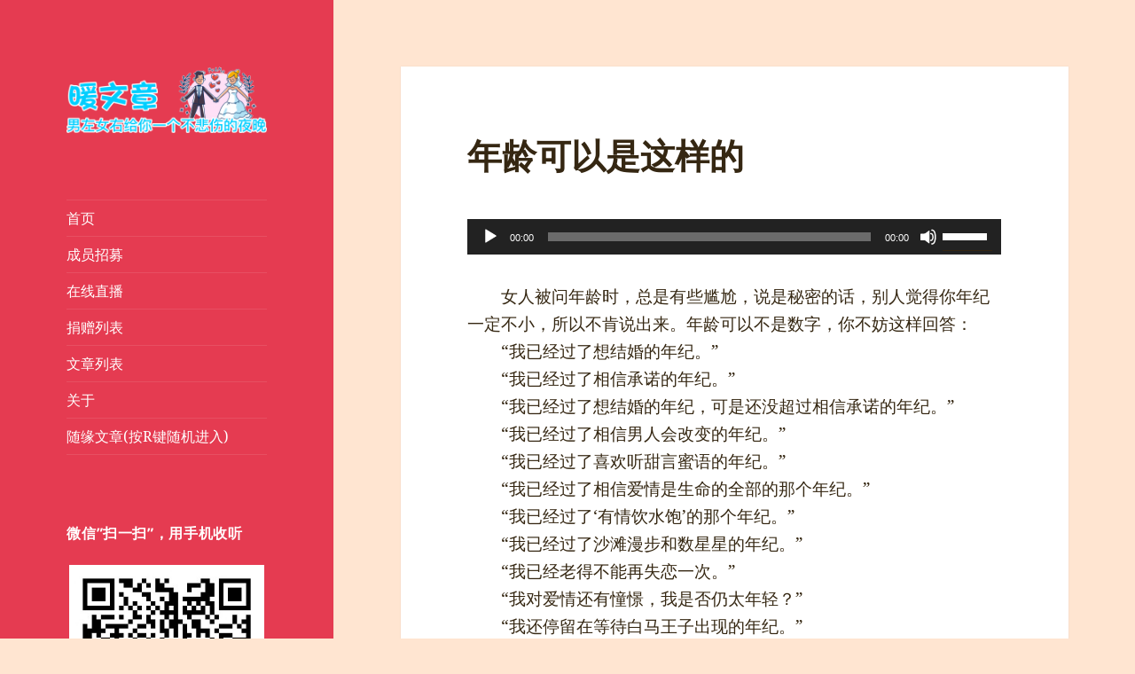

--- FILE ---
content_type: text/html; charset=UTF-8
request_url: https://www.nuanwenzhang.com/archives/82
body_size: 20983
content:
<!DOCTYPE html>
<html lang="zh-Hans" class="no-js">
<head>
	<meta charset="UTF-8">
	<meta name="viewport" content="width=device-width">
	<link rel="profile" href="http://gmpg.org/xfn/11">
	<link rel="pingback" href="https://www.nuanwenzhang.com/xmlrpc.php">
	<!--[if lt IE 9]>
	<script src="https://www.nuanwenzhang.com/wp-content/themes/twentyfifteen/js/html5.js?ver=3.7.0"></script>
	<![endif]-->
	<script>
(function(html){html.className = html.className.replace(/\bno-js\b/,'js')})(document.documentElement);
//# sourceURL=twentyfifteen_javascript_detection
</script>
<meta name='robots' content='index, follow, max-image-preview:large, max-snippet:-1, max-video-preview:-1' />

	<!-- This site is optimized with the Yoast SEO Premium plugin v25.3.1 (Yoast SEO v26.1.1) - https://yoast.com/wordpress/plugins/seo/ -->
	<title>年龄可以是这样的 - 暖文章</title>
	<link rel="canonical" href="https://www.nuanwenzhang.com/archives/82" />
	<meta property="og:locale" content="zh_CN" />
	<meta property="og:type" content="article" />
	<meta property="og:title" content="年龄可以是这样的" />
	<meta property="og:description" content="　　女人被问年龄时，总是有些尴尬，说是秘密的话，别人觉得你年纪一定不小，所以不肯说出来。年龄可以不是数字，你不 &hellip; 继续阅读年龄可以是这样的" />
	<meta property="og:url" content="https://www.nuanwenzhang.com/archives/82" />
	<meta property="og:site_name" content="暖文章" />
	<meta property="article:published_time" content="2008-07-31T15:13:48+00:00" />
	<meta property="article:modified_time" content="2013-09-27T16:50:09+00:00" />
	<meta name="author" content="爱看热闹先森" />
	<meta name="twitter:card" content="summary_large_image" />
	<meta name="twitter:label1" content="作者" />
	<meta name="twitter:data1" content="爱看热闹先森" />
	<script type="application/ld+json" class="yoast-schema-graph">{"@context":"https://schema.org","@graph":[{"@type":"Article","@id":"https://www.nuanwenzhang.com/archives/82#article","isPartOf":{"@id":"https://www.nuanwenzhang.com/archives/82"},"author":{"name":"爱看热闹先森","@id":"https://www.nuanwenzhang.com/#/schema/person/066261f0def33143c96498d31de1f30a"},"headline":"年龄可以是这样的","datePublished":"2008-07-31T15:13:48+00:00","dateModified":"2013-09-27T16:50:09+00:00","mainEntityOfPage":{"@id":"https://www.nuanwenzhang.com/archives/82"},"wordCount":2,"commentCount":8,"publisher":{"@id":"https://www.nuanwenzhang.com/#organization"},"keywords":["励志","女右"],"articleSection":["暖文章"],"inLanguage":"zh-Hans","potentialAction":[{"@type":"CommentAction","name":"Comment","target":["https://www.nuanwenzhang.com/archives/82#respond"]}]},{"@type":"WebPage","@id":"https://www.nuanwenzhang.com/archives/82","url":"https://www.nuanwenzhang.com/archives/82","name":"年龄可以是这样的 - 暖文章","isPartOf":{"@id":"https://www.nuanwenzhang.com/#website"},"datePublished":"2008-07-31T15:13:48+00:00","dateModified":"2013-09-27T16:50:09+00:00","breadcrumb":{"@id":"https://www.nuanwenzhang.com/archives/82#breadcrumb"},"inLanguage":"zh-Hans","potentialAction":[{"@type":"ReadAction","target":["https://www.nuanwenzhang.com/archives/82"]}]},{"@type":"BreadcrumbList","@id":"https://www.nuanwenzhang.com/archives/82#breadcrumb","itemListElement":[{"@type":"ListItem","position":1,"name":"首页","item":"https://www.nuanwenzhang.com/"},{"@type":"ListItem","position":2,"name":"年龄可以是这样的"}]},{"@type":"WebSite","@id":"https://www.nuanwenzhang.com/#website","url":"https://www.nuanwenzhang.com/","name":"暖文章","description":"男左女右给你一个不悲伤的夜晚","publisher":{"@id":"https://www.nuanwenzhang.com/#organization"},"potentialAction":[{"@type":"SearchAction","target":{"@type":"EntryPoint","urlTemplate":"https://www.nuanwenzhang.com/?s={search_term_string}"},"query-input":{"@type":"PropertyValueSpecification","valueRequired":true,"valueName":"search_term_string"}}],"inLanguage":"zh-Hans"},{"@type":"Organization","@id":"https://www.nuanwenzhang.com/#organization","name":"暖文章","url":"https://www.nuanwenzhang.com/","logo":{"@type":"ImageObject","inLanguage":"zh-Hans","@id":"https://www.nuanwenzhang.com/#/schema/logo/image/","url":"https://www.nuanwenzhang.com/wp-content/uploads/2020/03/cropped-logo-1.png","contentUrl":"https://www.nuanwenzhang.com/wp-content/uploads/2020/03/cropped-logo-1.png","width":248,"height":82,"caption":"暖文章"},"image":{"@id":"https://www.nuanwenzhang.com/#/schema/logo/image/"},"ownershipFundingInfo":"https://www.nuanwenzhang.com/about"},{"@type":"Person","@id":"https://www.nuanwenzhang.com/#/schema/person/066261f0def33143c96498d31de1f30a","name":"爱看热闹先森","image":{"@type":"ImageObject","inLanguage":"zh-Hans","@id":"https://www.nuanwenzhang.com/#/schema/person/image/","url":"https://secure.gravatar.com/avatar/909e359216661ae93ec4604fec13bbe005e69fd2f52f19c68f394bbc388224c7?s=96&d=mm&r=g","contentUrl":"https://secure.gravatar.com/avatar/909e359216661ae93ec4604fec13bbe005e69fd2f52f19c68f394bbc388224c7?s=96&d=mm&r=g","caption":"爱看热闹先森"},"url":"https://www.nuanwenzhang.com/archives/author/aishlai"}]}</script>
	<!-- / Yoast SEO Premium plugin. -->


<link rel="alternate" type="application/rss+xml" title="暖文章 &raquo; Feed" href="https://www.nuanwenzhang.com/feed" />
<link rel="alternate" type="application/rss+xml" title="暖文章 &raquo; 评论 Feed" href="https://www.nuanwenzhang.com/comments/feed" />
<link rel="alternate" type="application/rss+xml" title="暖文章 &raquo; 年龄可以是这样的 评论 Feed" href="https://www.nuanwenzhang.com/archives/82/feed" />
<link rel="alternate" title="oEmbed (JSON)" type="application/json+oembed" href="https://www.nuanwenzhang.com/wp-json/oembed/1.0/embed?url=https%3A%2F%2Fwww.nuanwenzhang.com%2Farchives%2F82" />
<link rel="alternate" title="oEmbed (XML)" type="text/xml+oembed" href="https://www.nuanwenzhang.com/wp-json/oembed/1.0/embed?url=https%3A%2F%2Fwww.nuanwenzhang.com%2Farchives%2F82&#038;format=xml" />
<style id='wp-img-auto-sizes-contain-inline-css'>
img:is([sizes=auto i],[sizes^="auto," i]){contain-intrinsic-size:3000px 1500px}
/*# sourceURL=wp-img-auto-sizes-contain-inline-css */
</style>
<style id='wp-emoji-styles-inline-css'>

	img.wp-smiley, img.emoji {
		display: inline !important;
		border: none !important;
		box-shadow: none !important;
		height: 1em !important;
		width: 1em !important;
		margin: 0 0.07em !important;
		vertical-align: -0.1em !important;
		background: none !important;
		padding: 0 !important;
	}
/*# sourceURL=wp-emoji-styles-inline-css */
</style>
<style id='wp-block-library-inline-css'>
:root{--wp-block-synced-color:#7a00df;--wp-block-synced-color--rgb:122,0,223;--wp-bound-block-color:var(--wp-block-synced-color);--wp-editor-canvas-background:#ddd;--wp-admin-theme-color:#007cba;--wp-admin-theme-color--rgb:0,124,186;--wp-admin-theme-color-darker-10:#006ba1;--wp-admin-theme-color-darker-10--rgb:0,107,160.5;--wp-admin-theme-color-darker-20:#005a87;--wp-admin-theme-color-darker-20--rgb:0,90,135;--wp-admin-border-width-focus:2px}@media (min-resolution:192dpi){:root{--wp-admin-border-width-focus:1.5px}}.wp-element-button{cursor:pointer}:root .has-very-light-gray-background-color{background-color:#eee}:root .has-very-dark-gray-background-color{background-color:#313131}:root .has-very-light-gray-color{color:#eee}:root .has-very-dark-gray-color{color:#313131}:root .has-vivid-green-cyan-to-vivid-cyan-blue-gradient-background{background:linear-gradient(135deg,#00d084,#0693e3)}:root .has-purple-crush-gradient-background{background:linear-gradient(135deg,#34e2e4,#4721fb 50%,#ab1dfe)}:root .has-hazy-dawn-gradient-background{background:linear-gradient(135deg,#faaca8,#dad0ec)}:root .has-subdued-olive-gradient-background{background:linear-gradient(135deg,#fafae1,#67a671)}:root .has-atomic-cream-gradient-background{background:linear-gradient(135deg,#fdd79a,#004a59)}:root .has-nightshade-gradient-background{background:linear-gradient(135deg,#330968,#31cdcf)}:root .has-midnight-gradient-background{background:linear-gradient(135deg,#020381,#2874fc)}:root{--wp--preset--font-size--normal:16px;--wp--preset--font-size--huge:42px}.has-regular-font-size{font-size:1em}.has-larger-font-size{font-size:2.625em}.has-normal-font-size{font-size:var(--wp--preset--font-size--normal)}.has-huge-font-size{font-size:var(--wp--preset--font-size--huge)}.has-text-align-center{text-align:center}.has-text-align-left{text-align:left}.has-text-align-right{text-align:right}.has-fit-text{white-space:nowrap!important}#end-resizable-editor-section{display:none}.aligncenter{clear:both}.items-justified-left{justify-content:flex-start}.items-justified-center{justify-content:center}.items-justified-right{justify-content:flex-end}.items-justified-space-between{justify-content:space-between}.screen-reader-text{border:0;clip-path:inset(50%);height:1px;margin:-1px;overflow:hidden;padding:0;position:absolute;width:1px;word-wrap:normal!important}.screen-reader-text:focus{background-color:#ddd;clip-path:none;color:#444;display:block;font-size:1em;height:auto;left:5px;line-height:normal;padding:15px 23px 14px;text-decoration:none;top:5px;width:auto;z-index:100000}html :where(.has-border-color){border-style:solid}html :where([style*=border-top-color]){border-top-style:solid}html :where([style*=border-right-color]){border-right-style:solid}html :where([style*=border-bottom-color]){border-bottom-style:solid}html :where([style*=border-left-color]){border-left-style:solid}html :where([style*=border-width]){border-style:solid}html :where([style*=border-top-width]){border-top-style:solid}html :where([style*=border-right-width]){border-right-style:solid}html :where([style*=border-bottom-width]){border-bottom-style:solid}html :where([style*=border-left-width]){border-left-style:solid}html :where(img[class*=wp-image-]){height:auto;max-width:100%}:where(figure){margin:0 0 1em}html :where(.is-position-sticky){--wp-admin--admin-bar--position-offset:var(--wp-admin--admin-bar--height,0px)}@media screen and (max-width:600px){html :where(.is-position-sticky){--wp-admin--admin-bar--position-offset:0px}}

/*# sourceURL=wp-block-library-inline-css */
</style><style id='global-styles-inline-css'>
:root{--wp--preset--aspect-ratio--square: 1;--wp--preset--aspect-ratio--4-3: 4/3;--wp--preset--aspect-ratio--3-4: 3/4;--wp--preset--aspect-ratio--3-2: 3/2;--wp--preset--aspect-ratio--2-3: 2/3;--wp--preset--aspect-ratio--16-9: 16/9;--wp--preset--aspect-ratio--9-16: 9/16;--wp--preset--color--black: #000000;--wp--preset--color--cyan-bluish-gray: #abb8c3;--wp--preset--color--white: #fff;--wp--preset--color--pale-pink: #f78da7;--wp--preset--color--vivid-red: #cf2e2e;--wp--preset--color--luminous-vivid-orange: #ff6900;--wp--preset--color--luminous-vivid-amber: #fcb900;--wp--preset--color--light-green-cyan: #7bdcb5;--wp--preset--color--vivid-green-cyan: #00d084;--wp--preset--color--pale-cyan-blue: #8ed1fc;--wp--preset--color--vivid-cyan-blue: #0693e3;--wp--preset--color--vivid-purple: #9b51e0;--wp--preset--color--dark-gray: #111;--wp--preset--color--light-gray: #f1f1f1;--wp--preset--color--yellow: #f4ca16;--wp--preset--color--dark-brown: #352712;--wp--preset--color--medium-pink: #e53b51;--wp--preset--color--light-pink: #ffe5d1;--wp--preset--color--dark-purple: #2e2256;--wp--preset--color--purple: #674970;--wp--preset--color--blue-gray: #22313f;--wp--preset--color--bright-blue: #55c3dc;--wp--preset--color--light-blue: #e9f2f9;--wp--preset--gradient--vivid-cyan-blue-to-vivid-purple: linear-gradient(135deg,rgb(6,147,227) 0%,rgb(155,81,224) 100%);--wp--preset--gradient--light-green-cyan-to-vivid-green-cyan: linear-gradient(135deg,rgb(122,220,180) 0%,rgb(0,208,130) 100%);--wp--preset--gradient--luminous-vivid-amber-to-luminous-vivid-orange: linear-gradient(135deg,rgb(252,185,0) 0%,rgb(255,105,0) 100%);--wp--preset--gradient--luminous-vivid-orange-to-vivid-red: linear-gradient(135deg,rgb(255,105,0) 0%,rgb(207,46,46) 100%);--wp--preset--gradient--very-light-gray-to-cyan-bluish-gray: linear-gradient(135deg,rgb(238,238,238) 0%,rgb(169,184,195) 100%);--wp--preset--gradient--cool-to-warm-spectrum: linear-gradient(135deg,rgb(74,234,220) 0%,rgb(151,120,209) 20%,rgb(207,42,186) 40%,rgb(238,44,130) 60%,rgb(251,105,98) 80%,rgb(254,248,76) 100%);--wp--preset--gradient--blush-light-purple: linear-gradient(135deg,rgb(255,206,236) 0%,rgb(152,150,240) 100%);--wp--preset--gradient--blush-bordeaux: linear-gradient(135deg,rgb(254,205,165) 0%,rgb(254,45,45) 50%,rgb(107,0,62) 100%);--wp--preset--gradient--luminous-dusk: linear-gradient(135deg,rgb(255,203,112) 0%,rgb(199,81,192) 50%,rgb(65,88,208) 100%);--wp--preset--gradient--pale-ocean: linear-gradient(135deg,rgb(255,245,203) 0%,rgb(182,227,212) 50%,rgb(51,167,181) 100%);--wp--preset--gradient--electric-grass: linear-gradient(135deg,rgb(202,248,128) 0%,rgb(113,206,126) 100%);--wp--preset--gradient--midnight: linear-gradient(135deg,rgb(2,3,129) 0%,rgb(40,116,252) 100%);--wp--preset--gradient--dark-gray-gradient-gradient: linear-gradient(90deg, rgba(17,17,17,1) 0%, rgba(42,42,42,1) 100%);--wp--preset--gradient--light-gray-gradient: linear-gradient(90deg, rgba(241,241,241,1) 0%, rgba(215,215,215,1) 100%);--wp--preset--gradient--white-gradient: linear-gradient(90deg, rgba(255,255,255,1) 0%, rgba(230,230,230,1) 100%);--wp--preset--gradient--yellow-gradient: linear-gradient(90deg, rgba(244,202,22,1) 0%, rgba(205,168,10,1) 100%);--wp--preset--gradient--dark-brown-gradient: linear-gradient(90deg, rgba(53,39,18,1) 0%, rgba(91,67,31,1) 100%);--wp--preset--gradient--medium-pink-gradient: linear-gradient(90deg, rgba(229,59,81,1) 0%, rgba(209,28,51,1) 100%);--wp--preset--gradient--light-pink-gradient: linear-gradient(90deg, rgba(255,229,209,1) 0%, rgba(255,200,158,1) 100%);--wp--preset--gradient--dark-purple-gradient: linear-gradient(90deg, rgba(46,34,86,1) 0%, rgba(66,48,123,1) 100%);--wp--preset--gradient--purple-gradient: linear-gradient(90deg, rgba(103,73,112,1) 0%, rgba(131,93,143,1) 100%);--wp--preset--gradient--blue-gray-gradient: linear-gradient(90deg, rgba(34,49,63,1) 0%, rgba(52,75,96,1) 100%);--wp--preset--gradient--bright-blue-gradient: linear-gradient(90deg, rgba(85,195,220,1) 0%, rgba(43,180,211,1) 100%);--wp--preset--gradient--light-blue-gradient: linear-gradient(90deg, rgba(233,242,249,1) 0%, rgba(193,218,238,1) 100%);--wp--preset--font-size--small: 13px;--wp--preset--font-size--medium: 20px;--wp--preset--font-size--large: 36px;--wp--preset--font-size--x-large: 42px;--wp--preset--spacing--20: 0.44rem;--wp--preset--spacing--30: 0.67rem;--wp--preset--spacing--40: 1rem;--wp--preset--spacing--50: 1.5rem;--wp--preset--spacing--60: 2.25rem;--wp--preset--spacing--70: 3.38rem;--wp--preset--spacing--80: 5.06rem;--wp--preset--shadow--natural: 6px 6px 9px rgba(0, 0, 0, 0.2);--wp--preset--shadow--deep: 12px 12px 50px rgba(0, 0, 0, 0.4);--wp--preset--shadow--sharp: 6px 6px 0px rgba(0, 0, 0, 0.2);--wp--preset--shadow--outlined: 6px 6px 0px -3px rgb(255, 255, 255), 6px 6px rgb(0, 0, 0);--wp--preset--shadow--crisp: 6px 6px 0px rgb(0, 0, 0);}:where(.is-layout-flex){gap: 0.5em;}:where(.is-layout-grid){gap: 0.5em;}body .is-layout-flex{display: flex;}.is-layout-flex{flex-wrap: wrap;align-items: center;}.is-layout-flex > :is(*, div){margin: 0;}body .is-layout-grid{display: grid;}.is-layout-grid > :is(*, div){margin: 0;}:where(.wp-block-columns.is-layout-flex){gap: 2em;}:where(.wp-block-columns.is-layout-grid){gap: 2em;}:where(.wp-block-post-template.is-layout-flex){gap: 1.25em;}:where(.wp-block-post-template.is-layout-grid){gap: 1.25em;}.has-black-color{color: var(--wp--preset--color--black) !important;}.has-cyan-bluish-gray-color{color: var(--wp--preset--color--cyan-bluish-gray) !important;}.has-white-color{color: var(--wp--preset--color--white) !important;}.has-pale-pink-color{color: var(--wp--preset--color--pale-pink) !important;}.has-vivid-red-color{color: var(--wp--preset--color--vivid-red) !important;}.has-luminous-vivid-orange-color{color: var(--wp--preset--color--luminous-vivid-orange) !important;}.has-luminous-vivid-amber-color{color: var(--wp--preset--color--luminous-vivid-amber) !important;}.has-light-green-cyan-color{color: var(--wp--preset--color--light-green-cyan) !important;}.has-vivid-green-cyan-color{color: var(--wp--preset--color--vivid-green-cyan) !important;}.has-pale-cyan-blue-color{color: var(--wp--preset--color--pale-cyan-blue) !important;}.has-vivid-cyan-blue-color{color: var(--wp--preset--color--vivid-cyan-blue) !important;}.has-vivid-purple-color{color: var(--wp--preset--color--vivid-purple) !important;}.has-black-background-color{background-color: var(--wp--preset--color--black) !important;}.has-cyan-bluish-gray-background-color{background-color: var(--wp--preset--color--cyan-bluish-gray) !important;}.has-white-background-color{background-color: var(--wp--preset--color--white) !important;}.has-pale-pink-background-color{background-color: var(--wp--preset--color--pale-pink) !important;}.has-vivid-red-background-color{background-color: var(--wp--preset--color--vivid-red) !important;}.has-luminous-vivid-orange-background-color{background-color: var(--wp--preset--color--luminous-vivid-orange) !important;}.has-luminous-vivid-amber-background-color{background-color: var(--wp--preset--color--luminous-vivid-amber) !important;}.has-light-green-cyan-background-color{background-color: var(--wp--preset--color--light-green-cyan) !important;}.has-vivid-green-cyan-background-color{background-color: var(--wp--preset--color--vivid-green-cyan) !important;}.has-pale-cyan-blue-background-color{background-color: var(--wp--preset--color--pale-cyan-blue) !important;}.has-vivid-cyan-blue-background-color{background-color: var(--wp--preset--color--vivid-cyan-blue) !important;}.has-vivid-purple-background-color{background-color: var(--wp--preset--color--vivid-purple) !important;}.has-black-border-color{border-color: var(--wp--preset--color--black) !important;}.has-cyan-bluish-gray-border-color{border-color: var(--wp--preset--color--cyan-bluish-gray) !important;}.has-white-border-color{border-color: var(--wp--preset--color--white) !important;}.has-pale-pink-border-color{border-color: var(--wp--preset--color--pale-pink) !important;}.has-vivid-red-border-color{border-color: var(--wp--preset--color--vivid-red) !important;}.has-luminous-vivid-orange-border-color{border-color: var(--wp--preset--color--luminous-vivid-orange) !important;}.has-luminous-vivid-amber-border-color{border-color: var(--wp--preset--color--luminous-vivid-amber) !important;}.has-light-green-cyan-border-color{border-color: var(--wp--preset--color--light-green-cyan) !important;}.has-vivid-green-cyan-border-color{border-color: var(--wp--preset--color--vivid-green-cyan) !important;}.has-pale-cyan-blue-border-color{border-color: var(--wp--preset--color--pale-cyan-blue) !important;}.has-vivid-cyan-blue-border-color{border-color: var(--wp--preset--color--vivid-cyan-blue) !important;}.has-vivid-purple-border-color{border-color: var(--wp--preset--color--vivid-purple) !important;}.has-vivid-cyan-blue-to-vivid-purple-gradient-background{background: var(--wp--preset--gradient--vivid-cyan-blue-to-vivid-purple) !important;}.has-light-green-cyan-to-vivid-green-cyan-gradient-background{background: var(--wp--preset--gradient--light-green-cyan-to-vivid-green-cyan) !important;}.has-luminous-vivid-amber-to-luminous-vivid-orange-gradient-background{background: var(--wp--preset--gradient--luminous-vivid-amber-to-luminous-vivid-orange) !important;}.has-luminous-vivid-orange-to-vivid-red-gradient-background{background: var(--wp--preset--gradient--luminous-vivid-orange-to-vivid-red) !important;}.has-very-light-gray-to-cyan-bluish-gray-gradient-background{background: var(--wp--preset--gradient--very-light-gray-to-cyan-bluish-gray) !important;}.has-cool-to-warm-spectrum-gradient-background{background: var(--wp--preset--gradient--cool-to-warm-spectrum) !important;}.has-blush-light-purple-gradient-background{background: var(--wp--preset--gradient--blush-light-purple) !important;}.has-blush-bordeaux-gradient-background{background: var(--wp--preset--gradient--blush-bordeaux) !important;}.has-luminous-dusk-gradient-background{background: var(--wp--preset--gradient--luminous-dusk) !important;}.has-pale-ocean-gradient-background{background: var(--wp--preset--gradient--pale-ocean) !important;}.has-electric-grass-gradient-background{background: var(--wp--preset--gradient--electric-grass) !important;}.has-midnight-gradient-background{background: var(--wp--preset--gradient--midnight) !important;}.has-small-font-size{font-size: var(--wp--preset--font-size--small) !important;}.has-medium-font-size{font-size: var(--wp--preset--font-size--medium) !important;}.has-large-font-size{font-size: var(--wp--preset--font-size--large) !important;}.has-x-large-font-size{font-size: var(--wp--preset--font-size--x-large) !important;}
/*# sourceURL=global-styles-inline-css */
</style>

<style id='classic-theme-styles-inline-css'>
/*! This file is auto-generated */
.wp-block-button__link{color:#fff;background-color:#32373c;border-radius:9999px;box-shadow:none;text-decoration:none;padding:calc(.667em + 2px) calc(1.333em + 2px);font-size:1.125em}.wp-block-file__button{background:#32373c;color:#fff;text-decoration:none}
/*# sourceURL=/wp-includes/css/classic-themes.min.css */
</style>
<link rel='stylesheet' id='child-theme-generator-css' href='https://www.nuanwenzhang.com/wp-content/plugins/child-theme-generator/public/css/child-theme-generator-public.css?ver=1.0.0' media='all' />
<link rel='stylesheet' id='orbisius_ct_twentyfifteen_child_theme_parent_style-css' href='https://www.nuanwenzhang.com/wp-content/themes/twentyfifteen/style.css?ver=4.1' media='all' />
<link rel='stylesheet' id='orbisius_ct_twentyfifteen_child_theme_parent_style_child_style-css' href='https://www.nuanwenzhang.com/wp-content/themes/twentyfifteen-child-theme/style.css?ver=2.6.1585710838' media='all' />
<link rel='stylesheet' id='twentyfifteen-fonts-css' href='https://www.nuanwenzhang.com/wp-content/themes/twentyfifteen/assets/fonts/noto-sans-plus-noto-serif-plus-inconsolata.css?ver=20230328' media='all' />
<link rel='stylesheet' id='genericons-css' href='https://www.nuanwenzhang.com/wp-content/themes/twentyfifteen/genericons/genericons.css?ver=20251101' media='all' />
<link rel='stylesheet' id='twentyfifteen-style-css' href='https://www.nuanwenzhang.com/wp-content/themes/twentyfifteen-child-theme/style.css?ver=20251202' media='all' />
<style id='twentyfifteen-style-inline-css'>
	/* Color Scheme */

	/* Background Color */
	body {
		background-color: #ffe5d1;
	}

	/* Sidebar Background Color */
	body:before,
	.site-header {
		background-color: #e53b51;
	}

	/* Box Background Color */
	.post-navigation,
	.pagination,
	.secondary,
	.site-footer,
	.hentry,
	.page-header,
	.page-content,
	.comments-area,
	.widecolumn {
		background-color: #ffffff;
	}

	/* Box Background Color */
	button,
	input[type="button"],
	input[type="reset"],
	input[type="submit"],
	.pagination .prev,
	.pagination .next,
	.widget_calendar tbody a,
	.widget_calendar tbody a:hover,
	.widget_calendar tbody a:focus,
	.page-links a,
	.page-links a:hover,
	.page-links a:focus,
	.sticky-post {
		color: #ffffff;
	}

	/* Main Text Color */
	button,
	input[type="button"],
	input[type="reset"],
	input[type="submit"],
	.pagination .prev,
	.pagination .next,
	.widget_calendar tbody a,
	.page-links a,
	.sticky-post {
		background-color: #352712;
	}

	/* Main Text Color */
	body,
	blockquote cite,
	blockquote small,
	a,
	.dropdown-toggle:after,
	.image-navigation a:hover,
	.image-navigation a:focus,
	.comment-navigation a:hover,
	.comment-navigation a:focus,
	.widget-title,
	.entry-footer a:hover,
	.entry-footer a:focus,
	.comment-metadata a:hover,
	.comment-metadata a:focus,
	.pingback .edit-link a:hover,
	.pingback .edit-link a:focus,
	.comment-list .reply a:hover,
	.comment-list .reply a:focus,
	.site-info a:hover,
	.site-info a:focus {
		color: #352712;
	}

	/* Main Text Color */
	.entry-content a,
	.entry-summary a,
	.page-content a,
	.comment-content a,
	.pingback .comment-body > a,
	.author-description a,
	.taxonomy-description a,
	.textwidget a,
	.entry-footer a:hover,
	.comment-metadata a:hover,
	.pingback .edit-link a:hover,
	.comment-list .reply a:hover,
	.site-info a:hover {
		border-color: #352712;
	}

	/* Secondary Text Color */
	button:hover,
	button:focus,
	input[type="button"]:hover,
	input[type="button"]:focus,
	input[type="reset"]:hover,
	input[type="reset"]:focus,
	input[type="submit"]:hover,
	input[type="submit"]:focus,
	.pagination .prev:hover,
	.pagination .prev:focus,
	.pagination .next:hover,
	.pagination .next:focus,
	.widget_calendar tbody a:hover,
	.widget_calendar tbody a:focus,
	.page-links a:hover,
	.page-links a:focus {
		background-color: rgba( 53, 39, 18, 0.7);
	}

	/* Secondary Text Color */
	blockquote,
	a:hover,
	a:focus,
	.main-navigation .menu-item-description,
	.post-navigation .meta-nav,
	.post-navigation a:hover .post-title,
	.post-navigation a:focus .post-title,
	.image-navigation,
	.image-navigation a,
	.comment-navigation,
	.comment-navigation a,
	.widget,
	.author-heading,
	.entry-footer,
	.entry-footer a,
	.taxonomy-description,
	.page-links > .page-links-title,
	.entry-caption,
	.comment-author,
	.comment-metadata,
	.comment-metadata a,
	.pingback .edit-link,
	.pingback .edit-link a,
	.post-password-form label,
	.comment-form label,
	.comment-notes,
	.comment-awaiting-moderation,
	.logged-in-as,
	.form-allowed-tags,
	.no-comments,
	.site-info,
	.site-info a,
	.wp-caption-text,
	.gallery-caption,
	.comment-list .reply a,
	.widecolumn label,
	.widecolumn .mu_register label {
		color: rgba( 53, 39, 18, 0.7);
	}

	/* Secondary Text Color */
	blockquote,
	.logged-in-as a:hover,
	.comment-author a:hover {
		border-color: rgba( 53, 39, 18, 0.7);
	}

	/* Border Color */
	hr,
	.dropdown-toggle:hover,
	.dropdown-toggle:focus {
		background-color: rgba( 53, 39, 18, 0.1);
	}

	/* Border Color */
	pre,
	abbr[title],
	table,
	th,
	td,
	input,
	textarea,
	.main-navigation ul,
	.main-navigation li,
	.post-navigation,
	.post-navigation div + div,
	.pagination,
	.comment-navigation,
	.widget li,
	.widget_categories .children,
	.widget_nav_menu .sub-menu,
	.widget_pages .children,
	.site-header,
	.site-footer,
	.hentry + .hentry,
	.author-info,
	.entry-content .page-links a,
	.page-links > span,
	.page-header,
	.comments-area,
	.comment-list + .comment-respond,
	.comment-list article,
	.comment-list .pingback,
	.comment-list .trackback,
	.comment-list .reply a,
	.no-comments {
		border-color: rgba( 53, 39, 18, 0.1);
	}

	/* Border Focus Color */
	a:focus,
	button:focus,
	input:focus {
		outline-color: rgba( 53, 39, 18, 0.3);
	}

	input:focus,
	textarea:focus {
		border-color: rgba( 53, 39, 18, 0.3);
	}

	/* Sidebar Link Color */
	.secondary-toggle:before {
		color: #ffffff;
	}

	.site-title a,
	.site-description {
		color: #ffffff;
	}

	/* Sidebar Text Color */
	.site-title a:hover,
	.site-title a:focus {
		color: rgba( 255, 255, 255, 0.7);
	}

	/* Sidebar Border Color */
	.secondary-toggle {
		border-color: rgba( 255, 255, 255, 0.1);
	}

	/* Sidebar Border Focus Color */
	.secondary-toggle:hover,
	.secondary-toggle:focus {
		border-color: rgba( 255, 255, 255, 0.3);
	}

	.site-title a {
		outline-color: rgba( 255, 255, 255, 0.3);
	}

	/* Meta Background Color */
	.entry-footer {
		background-color: #f1f1f1;
	}

	@media screen and (min-width: 38.75em) {
		/* Main Text Color */
		.page-header {
			border-color: #352712;
		}
	}

	@media screen and (min-width: 59.6875em) {
		/* Make sure its transparent on desktop */
		.site-header,
		.secondary {
			background-color: transparent;
		}

		/* Sidebar Background Color */
		.widget button,
		.widget input[type="button"],
		.widget input[type="reset"],
		.widget input[type="submit"],
		.widget_calendar tbody a,
		.widget_calendar tbody a:hover,
		.widget_calendar tbody a:focus {
			color: #e53b51;
		}

		/* Sidebar Link Color */
		.secondary a,
		.dropdown-toggle:after,
		.widget-title,
		.widget blockquote cite,
		.widget blockquote small {
			color: #ffffff;
		}

		.widget button,
		.widget input[type="button"],
		.widget input[type="reset"],
		.widget input[type="submit"],
		.widget_calendar tbody a {
			background-color: #ffffff;
		}

		.textwidget a {
			border-color: #ffffff;
		}

		/* Sidebar Text Color */
		.secondary a:hover,
		.secondary a:focus,
		.main-navigation .menu-item-description,
		.widget,
		.widget blockquote,
		.widget .wp-caption-text,
		.widget .gallery-caption {
			color: rgba( 255, 255, 255, 0.7);
		}

		.widget button:hover,
		.widget button:focus,
		.widget input[type="button"]:hover,
		.widget input[type="button"]:focus,
		.widget input[type="reset"]:hover,
		.widget input[type="reset"]:focus,
		.widget input[type="submit"]:hover,
		.widget input[type="submit"]:focus,
		.widget_calendar tbody a:hover,
		.widget_calendar tbody a:focus {
			background-color: rgba( 255, 255, 255, 0.7);
		}

		.widget blockquote {
			border-color: rgba( 255, 255, 255, 0.7);
		}

		/* Sidebar Border Color */
		.main-navigation ul,
		.main-navigation li,
		.widget input,
		.widget textarea,
		.widget table,
		.widget th,
		.widget td,
		.widget pre,
		.widget li,
		.widget_categories .children,
		.widget_nav_menu .sub-menu,
		.widget_pages .children,
		.widget abbr[title] {
			border-color: rgba( 255, 255, 255, 0.1);
		}

		.dropdown-toggle:hover,
		.dropdown-toggle:focus,
		.widget hr {
			background-color: rgba( 255, 255, 255, 0.1);
		}

		.widget input:focus,
		.widget textarea:focus {
			border-color: rgba( 255, 255, 255, 0.3);
		}

		.sidebar a:focus,
		.dropdown-toggle:focus {
			outline-color: rgba( 255, 255, 255, 0.3);
		}
	}
/*# sourceURL=twentyfifteen-style-inline-css */
</style>
<link rel='stylesheet' id='twentyfifteen-block-style-css' href='https://www.nuanwenzhang.com/wp-content/themes/twentyfifteen/css/blocks.css?ver=20240715' media='all' />
<script src="https://www.nuanwenzhang.com/wp-includes/js/jquery/jquery.min.js?ver=3.7.1" id="jquery-core-js"></script>
<script src="https://www.nuanwenzhang.com/wp-includes/js/jquery/jquery-migrate.min.js?ver=3.4.1" id="jquery-migrate-js"></script>
<script src="https://www.nuanwenzhang.com/wp-content/plugins/child-theme-generator/public/js/child-theme-generator-public.js?ver=1.0.0" id="child-theme-generator-js"></script>
<script id="twentyfifteen-script-js-extra">
var screenReaderText = {"expand":"\u003Cspan class=\"screen-reader-text\"\u003E\u5c55\u5f00\u5b50\u83dc\u5355\u003C/span\u003E","collapse":"\u003Cspan class=\"screen-reader-text\"\u003E\u6298\u53e0\u5b50\u83dc\u5355\u003C/span\u003E"};
//# sourceURL=twentyfifteen-script-js-extra
</script>
<script src="https://www.nuanwenzhang.com/wp-content/themes/twentyfifteen/js/functions.js?ver=20250729" id="twentyfifteen-script-js" defer data-wp-strategy="defer"></script>
<link rel="https://api.w.org/" href="https://www.nuanwenzhang.com/wp-json/" /><link rel="alternate" title="JSON" type="application/json" href="https://www.nuanwenzhang.com/wp-json/wp/v2/posts/82" /><link rel="EditURI" type="application/rsd+xml" title="RSD" href="https://www.nuanwenzhang.com/xmlrpc.php?rsd" />

<link rel='shortlink' href='https://www.nuanwenzhang.com/?p=82' />

<!-- Start Of Script Generated By Paginator 0.2.4 -->
<link rel="stylesheet" href="https://www.nuanwenzhang.com/wp-content/plugins/paginator/skin/paginator3000.css" type="text/css" media="screen" />
<script type="text/javascript" src="https://www.nuanwenzhang.com/wp-content/plugins/paginator/js/paginator3000.js" ></script>
<!-- End Of Script Generated By Paginator 0.2.4 -->
<style>.recentcomments a{display:inline !important;padding:0 !important;margin:0 !important;}</style><!-- All in one Favicon 4.8 --><link rel="shortcut icon" href="https://www.nuanwenzhang.com/favicon.ico" />
		<style type="text/css" id="twentyfifteen-header-css">
				.site-header {
			padding-top: 14px;
			padding-bottom: 14px;
		}

		.site-branding {
			min-height: 42px;
		}

		@media screen and (min-width: 46.25em) {
			.site-header {
				padding-top: 21px;
				padding-bottom: 21px;
			}
			.site-branding {
				min-height: 56px;
			}
		}
		@media screen and (min-width: 55em) {
			.site-header {
				padding-top: 25px;
				padding-bottom: 25px;
			}
			.site-branding {
				min-height: 62px;
			}
		}
		@media screen and (min-width: 59.6875em) {
			.site-header {
				padding-top: 0;
				padding-bottom: 0;
			}
			.site-branding {
				min-height: 0;
			}
		}
					.site-title,
		.site-description {
			clip-path: inset(50%);
			position: absolute;
		}
		</style>
		<link rel='stylesheet' id='mediaelement-css' href='https://www.nuanwenzhang.com/wp-includes/js/mediaelement/mediaelementplayer-legacy.min.css?ver=4.2.17' media='all' />
<link rel='stylesheet' id='wp-mediaelement-css' href='https://www.nuanwenzhang.com/wp-includes/js/mediaelement/wp-mediaelement.min.css?ver=d0f0378a3c0e24c70dd05a02bbedfdeb' media='all' />
</head>

<body class="wp-singular post-template-default single single-post postid-82 single-format-standard wp-custom-logo wp-embed-responsive wp-theme-twentyfifteen wp-child-theme-twentyfifteen-child-theme">
<div id="page" class="hfeed site">
	<a class="skip-link screen-reader-text" href="#content">跳至内容</a>

	<div id="sidebar" class="sidebar">
		<header id="masthead" class="site-header" role="banner">
			<div class="site-branding">
				<a href="https://www.nuanwenzhang.com/" class="custom-logo-link" rel="home"><img width="248" height="82" src="https://www.nuanwenzhang.com/wp-content/uploads/2020/03/cropped-logo-1.png" class="custom-logo" alt="暖文章" decoding="async" /></a>						<p class="site-title"><a href="https://www.nuanwenzhang.com/" rel="home">暖文章</a></p>
												<p class="site-description">男左女右给你一个不悲伤的夜晚</p>
										<button class="secondary-toggle">菜单和挂件</button>
			</div><!-- .site-branding -->
		</header><!-- .site-header -->

			<div id="secondary" class="secondary">

					<nav id="site-navigation" class="main-navigation" role="navigation">
				<div class="menu-%e9%a1%b6%e9%83%a8%e8%8f%9c%e5%8d%95-container"><ul id="menu-%e9%a1%b6%e9%83%a8%e8%8f%9c%e5%8d%95" class="nav-menu"><li id="menu-item-9612" class="menu-item menu-item-type-custom menu-item-object-custom menu-item-home menu-item-9612"><a href="https://www.nuanwenzhang.com">首页</a></li>
<li id="menu-item-9607" class="menu-item menu-item-type-post_type menu-item-object-page menu-item-9607"><a href="https://www.nuanwenzhang.com/join">成员招募</a></li>
<li id="menu-item-9608" class="menu-item menu-item-type-post_type menu-item-object-page menu-item-9608"><a href="https://www.nuanwenzhang.com/live">在线直播</a></li>
<li id="menu-item-9609" class="menu-item menu-item-type-post_type menu-item-object-page menu-item-9609"><a href="https://www.nuanwenzhang.com/dolist">捐赠列表</a></li>
<li id="menu-item-9610" class="menu-item menu-item-type-post_type menu-item-object-page menu-item-9610"><a href="https://www.nuanwenzhang.com/list">文章列表</a></li>
<li id="menu-item-9611" class="menu-item menu-item-type-post_type menu-item-object-page menu-item-9611"><a href="https://www.nuanwenzhang.com/about">关于</a></li>
<li id="menu-item-9877" class="menu-item menu-item-type-custom menu-item-object-custom menu-item-9877"><a href="https://www.nuanwenzhang.com/random/">随缘文章(按R键随机进入)</a></li>
</ul></div>			</nav><!-- .main-navigation -->
		
		
					<div id="widget-area" class="widget-area" role="complementary">
				<aside id="text-2" class="widget widget_text"><h2 class="widget-title">微信&#8221;扫一扫&#8221;，用手机收听</h2>			<div class="textwidget"><div style="text-align: center;"><img decoding="async" style="width: 220px; height: 220px;" src="https://www.nuanwenzhang.com/wp-content/uploads/2017/10/qrcode_for_gh_96d61ed44437_258.jpg" /></div>
</div>
		</aside><aside id="search-3" class="widget widget_search"><h2 class="widget-title">搜索暖文章</h2><form role="search" method="get" class="search-form" action="https://www.nuanwenzhang.com/">
				<label>
					<span class="screen-reader-text">搜索：</span>
					<input type="search" class="search-field" placeholder="搜索&hellip;" value="" name="s" />
				</label>
				<input type="submit" class="search-submit screen-reader-text" value="搜索" />
			</form></aside>
		<aside id="recent-posts-2" class="widget widget_recent_entries">
		<h2 class="widget-title">近期文章</h2><nav aria-label="近期文章">
		<ul>
											<li>
					<a href="https://www.nuanwenzhang.com/archives/10010">成年人之间的关系很脆弱</a>
									</li>
											<li>
					<a href="https://www.nuanwenzhang.com/archives/9997">2017，做一个被自己喜欢的女人</a>
									</li>
											<li>
					<a href="https://www.nuanwenzhang.com/archives/9992">我希望</a>
									</li>
											<li>
					<a href="https://www.nuanwenzhang.com/archives/9987">有一种拒绝叫“我很忙”</a>
									</li>
											<li>
					<a href="https://www.nuanwenzhang.com/archives/9981">遇见，一生的守候</a>
									</li>
					</ul>

		</nav></aside><aside id="recent-comments-2" class="widget widget_recent_comments"><h2 class="widget-title">近期评论</h2><nav aria-label="近期评论"><ul id="recentcomments"><li class="recentcomments"><span class="comment-author-link">爱看热闹先森</span> 发表在《<a href="https://www.nuanwenzhang.com/list#comment-7110">文章列表</a>》</li><li class="recentcomments"><span class="comment-author-link">村中老支书</span> 发表在《<a href="https://www.nuanwenzhang.com/list#comment-7021">文章列表</a>》</li><li class="recentcomments"><span class="comment-author-link">爱看热闹先森</span> 发表在《<a href="https://www.nuanwenzhang.com/live#comment-7011">在线直播</a>》</li><li class="recentcomments"><span class="comment-author-link">土匪</span> 发表在《<a href="https://www.nuanwenzhang.com/live#comment-7009">在线直播</a>》</li><li class="recentcomments"><span class="comment-author-link">Yi颗糖</span> 发表在《<a href="https://www.nuanwenzhang.com/archives/9766#comment-6984">“画饼”的将就爱情，你要吗？</a>》</li></ul></nav></aside><aside id="tag_cloud-2" class="widget widget_tag_cloud"><h2 class="widget-title">标签云</h2><nav aria-label="标签云"><div class="tagcloud"><ul class='wp-tag-cloud' role='list'>
	<li><a href="https://www.nuanwenzhang.com/archives/tag/2008%e6%9a%96%e6%96%87%e7%ab%a0" class="tag-cloud-link tag-link-10 tag-link-position-1" style="font-size: 14.845814977974pt;" aria-label="2008暖文章 (38 项)">2008暖文章</a></li>
	<li><a href="https://www.nuanwenzhang.com/archives/tag/2009%e6%9a%96%e6%96%87%e7%ab%a0" class="tag-cloud-link tag-link-20 tag-link-position-2" style="font-size: 16.387665198238pt;" aria-label="2009暖文章 (68 项)">2009暖文章</a></li>
	<li><a href="https://www.nuanwenzhang.com/archives/tag/2010%e6%9a%96%e6%96%87%e7%ab%a0" class="tag-cloud-link tag-link-23 tag-link-position-3" style="font-size: 16.202643171806pt;" aria-label="2010暖文章 (63 项)">2010暖文章</a></li>
	<li><a href="https://www.nuanwenzhang.com/archives/tag/2011" class="tag-cloud-link tag-link-79 tag-link-position-4" style="font-size: 14.229074889868pt;" aria-label="2011 (30 项)">2011</a></li>
	<li><a href="https://www.nuanwenzhang.com/archives/tag/2011%e5%b9%b4%e6%9a%96%e6%96%87%e7%ab%a0" class="tag-cloud-link tag-link-60 tag-link-position-5" style="font-size: 10.281938325991pt;" aria-label="2011年暖文章 (6 项)">2011年暖文章</a></li>
	<li><a href="https://www.nuanwenzhang.com/archives/tag/2011%e6%9a%96%e6%96%87%e7%ab%a0" class="tag-cloud-link tag-link-61 tag-link-position-6" style="font-size: 17.806167400881pt;" aria-label="2011暖文章 (117 项)">2011暖文章</a></li>
	<li><a href="https://www.nuanwenzhang.com/archives/tag/2012" class="tag-cloud-link tag-link-85 tag-link-position-7" style="font-size: 15.894273127753pt;" aria-label="2012 (56 项)">2012</a></li>
	<li><a href="https://www.nuanwenzhang.com/archives/tag/qa" class="tag-cloud-link tag-link-153 tag-link-position-8" style="font-size: 11.885462555066pt;" aria-label="Q&amp;A (12 项)">Q&amp;A</a></li>
	<li><a href="https://www.nuanwenzhang.com/archives/tag/%e4%ba%b2%e6%83%85" class="tag-cloud-link tag-link-81 tag-link-position-9" style="font-size: 14.47577092511pt;" aria-label="亲情 (33 项)">亲情</a></li>
	<li><a href="https://www.nuanwenzhang.com/archives/tag/%e4%ba%b2%e6%83%85%e6%9a%96%e6%96%87%e7%ab%a0" class="tag-cloud-link tag-link-15 tag-link-position-10" style="font-size: 11.700440528634pt;" aria-label="亲情暖文章 (11 项)">亲情暖文章</a></li>
	<li><a href="https://www.nuanwenzhang.com/archives/tag/%e4%ba%ba%e7%94%9f" class="tag-cloud-link tag-link-105 tag-link-position-11" style="font-size: 12.31718061674pt;" aria-label="人生 (14 项)">人生</a></li>
	<li><a href="https://www.nuanwenzhang.com/archives/tag/%e4%ba%ba%e7%94%9f%e5%93%b2%e7%90%86" class="tag-cloud-link tag-link-58 tag-link-position-12" style="font-size: 12.31718061674pt;" aria-label="人生哲理 (14 项)">人生哲理</a></li>
	<li><a href="https://www.nuanwenzhang.com/archives/tag/%e5%8a%b1%e5%bf%97" class="tag-cloud-link tag-link-3 tag-link-position-13" style="font-size: 22pt;" aria-label="励志 (565 项)">励志</a></li>
	<li><a href="https://www.nuanwenzhang.com/archives/tag/%e5%8f%8b%e6%83%85" class="tag-cloud-link tag-link-80 tag-link-position-14" style="font-size: 15.52422907489pt;" aria-label="友情 (49 项)">友情</a></li>
	<li><a href="https://www.nuanwenzhang.com/archives/tag/%e5%8f%8b%e6%83%85%e6%9a%96%e6%96%87%e7%ab%a0" class="tag-cloud-link tag-link-18 tag-link-position-15" style="font-size: 10.590308370044pt;" aria-label="友情暖文章 (7 项)">友情暖文章</a></li>
	<li><a href="https://www.nuanwenzhang.com/archives/tag/%e5%8f%b6%e6%b8%85" class="tag-cloud-link tag-link-125 tag-link-position-16" style="font-size: 8pt;" aria-label="叶清 (2 项)">叶清</a></li>
	<li><a href="https://www.nuanwenzhang.com/archives/tag/%e5%93%b2%e7%90%86" class="tag-cloud-link tag-link-116 tag-link-position-17" style="font-size: 8pt;" aria-label="哲理 (2 项)">哲理</a></li>
	<li><a href="https://www.nuanwenzhang.com/archives/tag/%e5%a5%b3%e5%8f%8b" class="tag-cloud-link tag-link-109 tag-link-position-18" style="font-size: 8.7400881057269pt;" aria-label="女友 (3 项)">女友</a></li>
	<li><a href="https://www.nuanwenzhang.com/archives/tag/%e5%a5%b3%e5%8f%b3" class="tag-cloud-link tag-link-8 tag-link-position-19" style="font-size: 18.73127753304pt;" aria-label="女右 (165 项)">女右</a></li>
	<li><a href="https://www.nuanwenzhang.com/archives/tag/%e5%a5%b3%e5%8f%b3%e5%8a%b1%e5%bf%97" class="tag-cloud-link tag-link-83 tag-link-position-20" style="font-size: 11.453744493392pt;" aria-label="女右励志 (10 项)">女右励志</a></li>
	<li><a href="https://www.nuanwenzhang.com/archives/tag/%e5%a5%b3%e5%8f%b3%e5%8a%b1%e5%bf%97%e6%96%87%e7%ab%a0" class="tag-cloud-link tag-link-11 tag-link-position-21" style="font-size: 13.550660792952pt;" aria-label="女右励志文章 (23 项)">女右励志文章</a></li>
	<li><a href="https://www.nuanwenzhang.com/archives/tag/%e5%a9%9a%e5%a7%bb" class="tag-cloud-link tag-link-140 tag-link-position-22" style="font-size: 10.898678414097pt;" aria-label="婚姻 (8 项)">婚姻</a></li>
	<li><a href="https://www.nuanwenzhang.com/archives/tag/%e5%b9%b8%e7%a6%8f" class="tag-cloud-link tag-link-53 tag-link-position-23" style="font-size: 9.3568281938326pt;" aria-label="幸福 (4 项)">幸福</a></li>
	<li><a href="https://www.nuanwenzhang.com/archives/tag/%e5%bc%a0%e5%98%89%e4%bd%b3" class="tag-cloud-link tag-link-122 tag-link-position-24" style="font-size: 11.885462555066pt;" aria-label="张嘉佳 (12 项)">张嘉佳</a></li>
	<li><a href="https://www.nuanwenzhang.com/archives/tag/%e5%bf%83%e7%81%b5" class="tag-cloud-link tag-link-149 tag-link-position-25" style="font-size: 8.7400881057269pt;" aria-label="心灵 (3 项)">心灵</a></li>
	<li><a href="https://www.nuanwenzhang.com/archives/tag/%e6%83%85%e6%84%9f" class="tag-cloud-link tag-link-139 tag-link-position-26" style="font-size: 8pt;" aria-label="情感 (2 项)">情感</a></li>
	<li><a href="https://www.nuanwenzhang.com/archives/tag/%e6%84%9f%e6%81%a9" class="tag-cloud-link tag-link-117 tag-link-position-27" style="font-size: 8pt;" aria-label="感恩 (2 项)">感恩</a></li>
	<li><a href="https://www.nuanwenzhang.com/archives/tag/%e6%84%9f%e6%82%9f" class="tag-cloud-link tag-link-138 tag-link-position-28" style="font-size: 8pt;" aria-label="感悟 (2 项)">感悟</a></li>
	<li><a href="https://www.nuanwenzhang.com/archives/tag/%e6%88%90%e9%95%bf" class="tag-cloud-link tag-link-137 tag-link-position-29" style="font-size: 9.8502202643172pt;" aria-label="成长 (5 项)">成长</a></li>
	<li><a href="https://www.nuanwenzhang.com/archives/tag/%e6%95%99%e8%82%b2" class="tag-cloud-link tag-link-147 tag-link-position-30" style="font-size: 8pt;" aria-label="教育 (2 项)">教育</a></li>
	<li><a href="https://www.nuanwenzhang.com/archives/tag/%e6%99%ba%e6%85%a7" class="tag-cloud-link tag-link-142 tag-link-position-31" style="font-size: 11.453744493392pt;" aria-label="智慧 (10 项)">智慧</a></li>
	<li><a href="https://www.nuanwenzhang.com/archives/tag/nuanwenzhang" class="tag-cloud-link tag-link-151 tag-link-position-32" style="font-size: 16.449339207048pt;" aria-label="暖文章 (69 项)">暖文章</a></li>
	<li><a href="https://www.nuanwenzhang.com/archives/tag/%e6%9c%8b%e5%8f%8b" class="tag-cloud-link tag-link-161 tag-link-position-33" style="font-size: 8pt;" aria-label="朋友 (2 项)">朋友</a></li>
	<li><a href="https://www.nuanwenzhang.com/archives/tag/%e7%88%b1%e6%83%85" class="tag-cloud-link tag-link-152 tag-link-position-34" style="font-size: 22pt;" aria-label="爱情 (560 项)">爱情</a></li>
	<li><a href="https://www.nuanwenzhang.com/archives/tag/%e7%88%b1%e6%83%85%e6%96%87%e7%ab%a0" class="tag-cloud-link tag-link-12 tag-link-position-35" style="font-size: 17.991189427313pt;" aria-label="爱情文章 (125 项)">爱情文章</a></li>
	<li><a href="https://www.nuanwenzhang.com/archives/tag/%e7%88%b1%e6%83%85%e6%9a%96%e6%96%87%e7%ab%a0" class="tag-cloud-link tag-link-38 tag-link-position-36" style="font-size: 11.453744493392pt;" aria-label="爱情暖文章 (10 项)">爱情暖文章</a></li>
	<li><a href="https://www.nuanwenzhang.com/archives/tag/%e7%94%9f%e6%b4%bb" class="tag-cloud-link tag-link-87 tag-link-position-37" style="font-size: 12.810572687225pt;" aria-label="生活 (17 项)">生活</a></li>
	<li><a href="https://www.nuanwenzhang.com/archives/tag/%e7%94%9f%e6%b4%bb%e6%9a%96%e6%96%87%e7%ab%a0" class="tag-cloud-link tag-link-14 tag-link-position-38" style="font-size: 8pt;" aria-label="生活暖文章 (2 项)">生活暖文章</a></li>
	<li><a href="https://www.nuanwenzhang.com/archives/tag/%e7%94%b7%e5%b7%a6" class="tag-cloud-link tag-link-108 tag-link-position-39" style="font-size: 11.700440528634pt;" aria-label="男左 (11 项)">男左</a></li>
	<li><a href="https://www.nuanwenzhang.com/archives/tag/%e7%94%b7%e5%b7%a6%e6%9a%96%e6%96%87%e7%ab%a0" class="tag-cloud-link tag-link-16 tag-link-position-40" style="font-size: 10.898678414097pt;" aria-label="男左暖文章 (8 项)">男左暖文章</a></li>
	<li><a href="https://www.nuanwenzhang.com/archives/tag/%e7%b2%be%e9%80%89" class="tag-cloud-link tag-link-121 tag-link-position-41" style="font-size: 8.7400881057269pt;" aria-label="精选 (3 项)">精选</a></li>
	<li><a href="https://www.nuanwenzhang.com/archives/tag/%e8%81%8c%e5%9c%ba" class="tag-cloud-link tag-link-110 tag-link-position-42" style="font-size: 12.440528634361pt;" aria-label="职场 (15 项)">职场</a></li>
	<li><a href="https://www.nuanwenzhang.com/archives/tag/%e8%bf%94%e5%9c%ba" class="tag-cloud-link tag-link-56 tag-link-position-43" style="font-size: 13.42731277533pt;" aria-label="返场 (22 项)">返场</a></li>
	<li><a href="https://www.nuanwenzhang.com/archives/tag/%e8%bf%94%e5%9c%ba%e6%9a%96%e6%96%87%e7%ab%a0" class="tag-cloud-link tag-link-49 tag-link-position-44" style="font-size: 9.8502202643172pt;" aria-label="返场暖文章 (5 项)">返场暖文章</a></li>
	<li><a href="https://www.nuanwenzhang.com/archives/tag/%e9%97%aa%e6%99%ba%e6%85%a7" class="tag-cloud-link tag-link-24 tag-link-position-45" style="font-size: 8pt;" aria-label="闪智慧 (2 项)">闪智慧</a></li>
</ul>
</div>
</nav></aside><aside id="categories-2" class="widget widget_categories"><h2 class="widget-title">分类</h2><nav aria-label="分类">
			<ul>
					<li class="cat-item cat-item-132"><a href="https://www.nuanwenzhang.com/archives/category/dj%e7%a8%8b%e4%b8%80">DJ程一</a>
</li>
	<li class="cat-item cat-item-124"><a href="https://www.nuanwenzhang.com/archives/category/yeqing">叶清专辑</a>
</li>
	<li class="cat-item cat-item-120"><a href="https://www.nuanwenzhang.com/archives/category/wushuangxiangdangdang">吴双响當當</a>
</li>
	<li class="cat-item cat-item-126"><a href="https://www.nuanwenzhang.com/archives/category/%e5%91%a8%e8%88%aa%e7%8e%96%e6%99%a8">周航玖晨</a>
</li>
	<li class="cat-item cat-item-159"><a href="https://www.nuanwenzhang.com/archives/category/%e5%af%82%e5%ab%a3%e7%84%b6">寂嫣然</a>
</li>
	<li class="cat-item cat-item-32"><a href="https://www.nuanwenzhang.com/archives/category/guangbo">广播剧</a>
</li>
	<li class="cat-item cat-item-2"><a href="https://www.nuanwenzhang.com/archives/category/nuanwenzhang">暖文章</a>
</li>
	<li class="cat-item cat-item-130"><a href="https://www.nuanwenzhang.com/archives/category/%e8%8e%b1%e5%85%ae">莱兮</a>
</li>
			</ul>

			</nav></aside>			</div><!-- .widget-area -->
		
	</div><!-- .secondary -->

	</div><!-- .sidebar -->

	<div id="content" class="site-content">

	<div id="primary" class="content-area">
		<main id="main" class="site-main">

		
<article id="post-82" class="post-82 post type-post status-publish format-standard hentry category-nuanwenzhang tag-3 tag-8">
	
	<header class="entry-header">
		<h1 class="entry-title">年龄可以是这样的</h1>	</header><!-- .entry-header -->

	<div class="entry-content">
	<!-- PLAYER1_SI -->
					<audio class="wp-audio-shortcode" id="audio-82-1" autoplay preload="none" style="width: 100%;" controls="controls"><source type="audio/mpeg" src="https://www.nuanwenzhang.com/wp-content/uploads/2013/09/20080731.mp3?_=1" /><a href="https://www.nuanwenzhang.com/wp-content/uploads/2013/09/20080731.mp3">https://www.nuanwenzhang.com/wp-content/uploads/2013/09/20080731.mp3</a></audio> 
				<p>　　女人被问年龄时，总是有些尴尬，说是秘密的话，别人觉得你年纪一定不小，所以不肯说出来。年龄可以不是数字，你不妨这样回答：<br />
　　“我已经过了想结婚的年纪。”<br />
　　“我已经过了相信承诺的年纪。”<br />
　　“我已经过了想结婚的年纪，可是还没超过相信承诺的年纪。”<br />
　　“我已经过了相信男人会改变的年纪。”<br />
　　“我已经过了喜欢听甜言蜜语的年纪。”<br />
　　“我已经过了相信爱情是生命的全部的那个年纪。”<br />
　　“我已经过了‘有情饮水饱’的那个年纪。”<br />
　　“我已经过了沙滩漫步和数星星的年纪。”<br />
　　“我已经老得不能再失恋一次。”<br />
　　“我对爱情还有憧憬，我是否仍太年轻？”<br />
　　“我还停留在等待白马王子出现的年纪。”<br />
　　“我年轻得以为虽然我拒绝了一个男人的爱，但他这一辈子也会保护我。”<br />
　　问：“那你今年到底有多大？”<br />
　　“我已经说了这么多，你还猜不到？你还追问？我真想知道你的智商是属于什么年纪！”<br />
[download id=&#8221;3624&#8243;]</p>
	</div><!-- .entry-content -->

	
	<footer class="entry-footer">
		<span class="posted-on"><span class="screen-reader-text">发布于 </span><a href="https://www.nuanwenzhang.com/archives/82" rel="bookmark"><time class="entry-date published" datetime="2008-07-31T23:13:48+08:00">2008年7月31日</time><time class="updated" datetime="2013-09-28T00:50:09+08:00">2013年9月28日</time></a></span><span class="byline"><span class="screen-reader-text">作者 </span><span class="author vcard"><a class="url fn n" href="https://www.nuanwenzhang.com/archives/author/aishlai">爱看热闹先森</a></span></span><span class="cat-links"><span class="screen-reader-text">分类 </span><a href="https://www.nuanwenzhang.com/archives/category/nuanwenzhang" rel="category tag">暖文章</a></span><span class="tags-links"><span class="screen-reader-text">标签 </span><a href="https://www.nuanwenzhang.com/archives/tag/%e5%8a%b1%e5%bf%97" rel="tag">励志</a>、<a href="https://www.nuanwenzhang.com/archives/tag/%e5%a5%b3%e5%8f%b3" rel="tag">女右</a></span>			</footer><!-- .entry-footer -->

</article><!-- #post-82 -->

<div id="comments" class="comments-area">

			<h2 class="comments-title">
			《年龄可以是这样的》上有8条评论		</h2>

		
		<ol class="comment-list">
					<li id="comment-68" class="comment even thread-even depth-1">
			<article id="div-comment-68" class="comment-body">
				<footer class="comment-meta">
					<div class="comment-author vcard">
						<img alt='' src='https://secure.gravatar.com/avatar/4f2f1b5851769fb69e96e4322442d4df6c49f2a44a4c9854afbf5004f75c8a66?s=56&#038;d=mm&#038;r=g' srcset='https://secure.gravatar.com/avatar/4f2f1b5851769fb69e96e4322442d4df6c49f2a44a4c9854afbf5004f75c8a66?s=112&#038;d=mm&#038;r=g 2x' class='avatar avatar-56 photo' height='56' width='56' decoding='async'/>						<b class="fn">刘亮</b><span class="says">说道：</span>					</div><!-- .comment-author -->

					<div class="comment-metadata">
						<a href="https://www.nuanwenzhang.com/archives/82#comment-68"><time datetime="2011-03-12T16:12:36+08:00">2011年3月12日 下午4:12</time></a>					</div><!-- .comment-metadata -->

									</footer><!-- .comment-meta -->

				<div class="comment-content">
					<p>好</p>
				</div><!-- .comment-content -->

				<div class="reply"><a rel="nofollow" class="comment-reply-link" href="#comment-68" data-commentid="68" data-postid="82" data-belowelement="div-comment-68" data-respondelement="respond" data-replyto="回复给 刘亮" aria-label="回复给 刘亮">回复</a></div>			</article><!-- .comment-body -->
		</li><!-- #comment-## -->
		<li id="comment-69" class="comment odd alt thread-odd thread-alt depth-1">
			<article id="div-comment-69" class="comment-body">
				<footer class="comment-meta">
					<div class="comment-author vcard">
						<img alt='' src='https://secure.gravatar.com/avatar/9d7d4a92f89973eacfd3355a0251541089913b5d6508da3c480f55bc3ef97f1a?s=56&#038;d=mm&#038;r=g' srcset='https://secure.gravatar.com/avatar/9d7d4a92f89973eacfd3355a0251541089913b5d6508da3c480f55bc3ef97f1a?s=112&#038;d=mm&#038;r=g 2x' class='avatar avatar-56 photo' height='56' width='56' decoding='async'/>						<b class="fn">ts021981</b><span class="says">说道：</span>					</div><!-- .comment-author -->

					<div class="comment-metadata">
						<a href="https://www.nuanwenzhang.com/archives/82#comment-69"><time datetime="2011-10-07T18:29:03+08:00">2011年10月7日 下午6:29</time></a>					</div><!-- .comment-metadata -->

									</footer><!-- .comment-meta -->

				<div class="comment-content">
					<p>???????</p>
				</div><!-- .comment-content -->

				<div class="reply"><a rel="nofollow" class="comment-reply-link" href="#comment-69" data-commentid="69" data-postid="82" data-belowelement="div-comment-69" data-respondelement="respond" data-replyto="回复给 ts021981" aria-label="回复给 ts021981">回复</a></div>			</article><!-- .comment-body -->
		</li><!-- #comment-## -->
		<li id="comment-70" class="comment even thread-even depth-1">
			<article id="div-comment-70" class="comment-body">
				<footer class="comment-meta">
					<div class="comment-author vcard">
						<img alt='' src='https://secure.gravatar.com/avatar/d899021d64413bd1bc5babf1ea11c9442fbee76a92e361f7940c7832d0e8e84f?s=56&#038;d=mm&#038;r=g' srcset='https://secure.gravatar.com/avatar/d899021d64413bd1bc5babf1ea11c9442fbee76a92e361f7940c7832d0e8e84f?s=112&#038;d=mm&#038;r=g 2x' class='avatar avatar-56 photo' height='56' width='56' decoding='async'/>						<b class="fn">方向</b><span class="says">说道：</span>					</div><!-- .comment-author -->

					<div class="comment-metadata">
						<a href="https://www.nuanwenzhang.com/archives/82#comment-70"><time datetime="2011-11-29T11:12:16+08:00">2011年11月29日 上午11:12</time></a>					</div><!-- .comment-metadata -->

									</footer><!-- .comment-meta -->

				<div class="comment-content">
					<p>很好</p>
				</div><!-- .comment-content -->

				<div class="reply"><a rel="nofollow" class="comment-reply-link" href="#comment-70" data-commentid="70" data-postid="82" data-belowelement="div-comment-70" data-respondelement="respond" data-replyto="回复给 方向" aria-label="回复给 方向">回复</a></div>			</article><!-- .comment-body -->
		</li><!-- #comment-## -->
		<li id="comment-71" class="comment odd alt thread-odd thread-alt depth-1">
			<article id="div-comment-71" class="comment-body">
				<footer class="comment-meta">
					<div class="comment-author vcard">
						<img alt='' src='https://secure.gravatar.com/avatar/736cdef77de89fb2512929a313e00fa2f18b0e8d1d8874e7ac52214288bd113c?s=56&#038;d=mm&#038;r=g' srcset='https://secure.gravatar.com/avatar/736cdef77de89fb2512929a313e00fa2f18b0e8d1d8874e7ac52214288bd113c?s=112&#038;d=mm&#038;r=g 2x' class='avatar avatar-56 photo' height='56' width='56' loading='lazy' decoding='async'/>						<b class="fn">???????</b><span class="says">说道：</span>					</div><!-- .comment-author -->

					<div class="comment-metadata">
						<a href="https://www.nuanwenzhang.com/archives/82#comment-71"><time datetime="2012-03-10T15:42:27+08:00">2012年3月10日 下午3:42</time></a>					</div><!-- .comment-metadata -->

									</footer><!-- .comment-meta -->

				<div class="comment-content">
					<p>???????</p>
				</div><!-- .comment-content -->

				<div class="reply"><a rel="nofollow" class="comment-reply-link" href="#comment-71" data-commentid="71" data-postid="82" data-belowelement="div-comment-71" data-respondelement="respond" data-replyto="回复给 ???????" aria-label="回复给 ???????">回复</a></div>			</article><!-- .comment-body -->
		</li><!-- #comment-## -->
		<li id="comment-72" class="comment even thread-even depth-1">
			<article id="div-comment-72" class="comment-body">
				<footer class="comment-meta">
					<div class="comment-author vcard">
						<img alt='' src='https://secure.gravatar.com/avatar/736cdef77de89fb2512929a313e00fa2f18b0e8d1d8874e7ac52214288bd113c?s=56&#038;d=mm&#038;r=g' srcset='https://secure.gravatar.com/avatar/736cdef77de89fb2512929a313e00fa2f18b0e8d1d8874e7ac52214288bd113c?s=112&#038;d=mm&#038;r=g 2x' class='avatar avatar-56 photo' height='56' width='56' loading='lazy' decoding='async'/>						<b class="fn">???????</b><span class="says">说道：</span>					</div><!-- .comment-author -->

					<div class="comment-metadata">
						<a href="https://www.nuanwenzhang.com/archives/82#comment-72"><time datetime="2012-03-10T15:42:54+08:00">2012年3月10日 下午3:42</time></a>					</div><!-- .comment-metadata -->

									</footer><!-- .comment-meta -->

				<div class="comment-content">
					<p>wwwwwwwwwwwwwwwwwwww</p>
				</div><!-- .comment-content -->

				<div class="reply"><a rel="nofollow" class="comment-reply-link" href="#comment-72" data-commentid="72" data-postid="82" data-belowelement="div-comment-72" data-respondelement="respond" data-replyto="回复给 ???????" aria-label="回复给 ???????">回复</a></div>			</article><!-- .comment-body -->
		</li><!-- #comment-## -->
		<li id="comment-73" class="comment odd alt thread-odd thread-alt depth-1">
			<article id="div-comment-73" class="comment-body">
				<footer class="comment-meta">
					<div class="comment-author vcard">
						<img alt='' src='https://secure.gravatar.com/avatar/cfc9dc6dd4175af6aaaf526be34b1e06d91c9f6e04f7b7899765e73625072bc7?s=56&#038;d=mm&#038;r=g' srcset='https://secure.gravatar.com/avatar/cfc9dc6dd4175af6aaaf526be34b1e06d91c9f6e04f7b7899765e73625072bc7?s=112&#038;d=mm&#038;r=g 2x' class='avatar avatar-56 photo' height='56' width='56' loading='lazy' decoding='async'/>						<b class="fn">yyu2_07</b><span class="says">说道：</span>					</div><!-- .comment-author -->

					<div class="comment-metadata">
						<a href="https://www.nuanwenzhang.com/archives/82#comment-73"><time datetime="2012-03-11T19:18:52+08:00">2012年3月11日 下午7:18</time></a>					</div><!-- .comment-metadata -->

									</footer><!-- .comment-meta -->

				<div class="comment-content">
					<p>good</p>
				</div><!-- .comment-content -->

				<div class="reply"><a rel="nofollow" class="comment-reply-link" href="#comment-73" data-commentid="73" data-postid="82" data-belowelement="div-comment-73" data-respondelement="respond" data-replyto="回复给 yyu2_07" aria-label="回复给 yyu2_07">回复</a></div>			</article><!-- .comment-body -->
		</li><!-- #comment-## -->
		<li id="comment-74" class="comment even thread-even depth-1">
			<article id="div-comment-74" class="comment-body">
				<footer class="comment-meta">
					<div class="comment-author vcard">
						<img alt='' src='https://secure.gravatar.com/avatar/51999074b12264372fbc48fdf58196eacf18ec71799f10fc8f97933d7dfa8def?s=56&#038;d=mm&#038;r=g' srcset='https://secure.gravatar.com/avatar/51999074b12264372fbc48fdf58196eacf18ec71799f10fc8f97933d7dfa8def?s=112&#038;d=mm&#038;r=g 2x' class='avatar avatar-56 photo' height='56' width='56' loading='lazy' decoding='async'/>						<b class="fn">留白</b><span class="says">说道：</span>					</div><!-- .comment-author -->

					<div class="comment-metadata">
						<a href="https://www.nuanwenzhang.com/archives/82#comment-74"><time datetime="2012-09-23T18:30:57+08:00">2012年9月23日 下午6:30</time></a>					</div><!-- .comment-metadata -->

									</footer><!-- .comment-meta -->

				<div class="comment-content">
					<p>我也已经过了&#8230;.</p>
				</div><!-- .comment-content -->

				<div class="reply"><a rel="nofollow" class="comment-reply-link" href="#comment-74" data-commentid="74" data-postid="82" data-belowelement="div-comment-74" data-respondelement="respond" data-replyto="回复给 留白" aria-label="回复给 留白">回复</a></div>			</article><!-- .comment-body -->
		</li><!-- #comment-## -->
		<li id="comment-75" class="comment odd alt thread-odd thread-alt depth-1">
			<article id="div-comment-75" class="comment-body">
				<footer class="comment-meta">
					<div class="comment-author vcard">
						<img alt='' src='https://secure.gravatar.com/avatar/22ec7246f84e1063fd9cda434784b3a9a3afd8b1c6ca836d76c0ff918b7f0784?s=56&#038;d=mm&#038;r=g' srcset='https://secure.gravatar.com/avatar/22ec7246f84e1063fd9cda434784b3a9a3afd8b1c6ca836d76c0ff918b7f0784?s=112&#038;d=mm&#038;r=g 2x' class='avatar avatar-56 photo' height='56' width='56' loading='lazy' decoding='async'/>						<b class="fn">Mia</b><span class="says">说道：</span>					</div><!-- .comment-author -->

					<div class="comment-metadata">
						<a href="https://www.nuanwenzhang.com/archives/82#comment-75"><time datetime="2013-01-20T19:38:54+08:00">2013年1月20日 下午7:38</time></a>					</div><!-- .comment-metadata -->

									</footer><!-- .comment-meta -->

				<div class="comment-content">
					<p>听听</p>
				</div><!-- .comment-content -->

				<div class="reply"><a rel="nofollow" class="comment-reply-link" href="#comment-75" data-commentid="75" data-postid="82" data-belowelement="div-comment-75" data-respondelement="respond" data-replyto="回复给 Mia" aria-label="回复给 Mia">回复</a></div>			</article><!-- .comment-body -->
		</li><!-- #comment-## -->
		</ol><!-- .comment-list -->

		
	
	
		<div id="respond" class="comment-respond">
		<h3 id="reply-title" class="comment-reply-title">发表回复 <small><a rel="nofollow" id="cancel-comment-reply-link" href="/archives/82#respond" style="display:none;">取消回复</a></small></h3><form action="https://www.nuanwenzhang.com/wp-comments-post.php" method="post" id="commentform" class="comment-form"><p class="comment-notes"><span id="email-notes">您的邮箱地址不会被公开。</span> <span class="required-field-message">必填项已用 <span class="required">*</span> 标注</span></p><p class="comment-form-comment"><label for="comment">评论 <span class="required">*</span></label> <textarea id="comment" name="comment" cols="45" rows="8" maxlength="65525" required></textarea></p><p class="comment-form-author"><label for="author">显示名称 <span class="required">*</span></label> <input id="author" name="author" type="text" value="" size="30" maxlength="245" autocomplete="name" required /></p>
<p class="comment-form-email"><label for="email">邮箱 <span class="required">*</span></label> <input id="email" name="email" type="email" value="" size="30" maxlength="100" aria-describedby="email-notes" autocomplete="email" required /></p>
<p class="comment-form-url"><label for="url">网站</label> <input id="url" name="url" type="url" value="" size="30" maxlength="200" autocomplete="url" /></p>
<p class="aiowps-captcha hide-when-displaying-tfa-input"><label for="aiowps-captcha-answer-69675b7940c6e">请输入数字的答案：</label><div class="aiowps-captcha-equation hide-when-displaying-tfa-input"><strong>17 &#8722; 10 = <input type="hidden" name="aiowps-captcha-string-info" class="aiowps-captcha-string-info" value="124ydt0xv7" /><input type="hidden" name="aiowps-captcha-temp-string" class="aiowps-captcha-temp-string" value="1768381305" /><input type="text" size="2" id="aiowps-captcha-answer-69675b7940c6e" class="aiowps-captcha-answer" name="aiowps-captcha-answer" value="" autocomplete="off" /></strong></div></p><p class="form-submit"><input name="submit" type="submit" id="submit" class="submit" value="发表评论" /> <input type='hidden' name='comment_post_ID' value='82' id='comment_post_ID' />
<input type='hidden' name='comment_parent' id='comment_parent' value='0' />
</p> <p class="comment-form-aios-antibot-keys"><input type="hidden" name="4bq1vpxx" value="uci52ofuhthl" ><input type="hidden" name="op7hx2ak" value="rat0tfne0ylz" ><input type="hidden" name="mkdyjbgz" value="kvd4x3uqxllp" ><input type="hidden" name="44s3nmrw" value="1czd0mp5ec8y" ><input type="hidden" name="aios_antibot_keys_expiry" id="aios_antibot_keys_expiry" value="1768521600"></p><p style="display: none;"><input type="hidden" id="akismet_comment_nonce" name="akismet_comment_nonce" value="b532b1c28a" /></p><p style="display: none !important;" class="akismet-fields-container" data-prefix="ak_"><label>&#916;<textarea name="ak_hp_textarea" cols="45" rows="8" maxlength="100"></textarea></label><input type="hidden" id="ak_js_1" name="ak_js" value="5"/><script>document.getElementById( "ak_js_1" ).setAttribute( "value", ( new Date() ).getTime() );</script></p></form>	</div><!-- #respond -->
	<p class="akismet_comment_form_privacy_notice">这个站点使用 Akismet 来减少垃圾评论。<a href="https://akismet.com/privacy/" target="_blank" rel="nofollow noopener">了解你的评论数据如何被处理</a>。</p>
</div><!-- .comments-area -->

	<nav class="navigation post-navigation" aria-label="文章">
		<h2 class="screen-reader-text">文章导航</h2>
		<div class="nav-links"><div class="nav-previous"><a href="https://www.nuanwenzhang.com/archives/81" rel="prev"><span class="meta-nav" aria-hidden="true">上一篇</span> <span class="screen-reader-text">上篇文章：</span> <span class="post-title">十句话</span></a></div><div class="nav-next"><a href="https://www.nuanwenzhang.com/archives/83" rel="next"><span class="meta-nav" aria-hidden="true">下一篇</span> <span class="screen-reader-text">下篇文章：</span> <span class="post-title">见面不见面</span></a></div></div>
	</nav>
		</main><!-- .site-main -->
	</div><!-- .content-area -->


	</div><!-- .site-content -->

	<footer id="colophon" class="site-footer" role="contentinfo">
		<div class="site-info">
									<a href="https://cn.wordpress.org/" class="imprint">
				自豪地采用WordPress			</a>
		</div><!-- .site-info -->
	</footer><!-- .site-footer -->

</div><!-- .site -->

<script type="speculationrules">
{"prefetch":[{"source":"document","where":{"and":[{"href_matches":"/*"},{"not":{"href_matches":["/wp-*.php","/wp-admin/*","/wp-content/uploads/*","/wp-content/*","/wp-content/plugins/*","/wp-content/themes/twentyfifteen-child-theme/*","/wp-content/themes/twentyfifteen/*","/*\\?(.+)"]}},{"not":{"selector_matches":"a[rel~=\"nofollow\"]"}},{"not":{"selector_matches":".no-prefetch, .no-prefetch a"}}]},"eagerness":"conservative"}]}
</script>

		<!-- GA Google Analytics @ https://m0n.co/ga -->
		<script async src="https://www.googletagmanager.com/gtag/js?id=UA-12364628-1"></script>
		<script>
			window.dataLayer = window.dataLayer || [];
			function gtag(){dataLayer.push(arguments);}
			gtag('js', new Date());
			gtag('config', 'UA-12364628-1', <!-- Global site tag (gtag.js) - Google Analytics -->
<script async src="https://www.googletagmanager.com/gtag/js?id=UA-12364628-1"></script>
<script>
  window.dataLayer = window.dataLayer || [];
  function gtag(){dataLayer.push(arguments);}
  gtag('js', new Date());

  gtag('config', 'UA-12364628-1');
</script>);
		</script>

	
				<!-- randomPost Plugin Begin -->
				<script type="text/javascript">
					document.onkeydown = change_page;
					function change_page(e) {
						var e = e || event,
						keycode = e.which || e.keyCode;
						var obj = e.target || e.srcElement;
						if( obj.tagName.toLowerCase() == "textarea" ) { return; } // Do nothing in a text area
						if( obj.tagName.toLowerCase() == "input" ) { return; } // Do nothing in an input field
						if ( keycode == 82 ) location = "https://www.nuanwenzhang.com/random/";
					}
				</script>
				<!-- randomPost Plugin End -->
			<script id="wp-postviews-cache-js-extra">
var viewsCacheL10n = {"admin_ajax_url":"https://www.nuanwenzhang.com/wp-admin/admin-ajax.php","nonce":"c84efb4bfc","post_id":"82"};
//# sourceURL=wp-postviews-cache-js-extra
</script>
<script src="https://www.nuanwenzhang.com/wp-content/plugins/wp-postviews/postviews-cache.js?ver=1.78" id="wp-postviews-cache-js"></script>
<script src="https://www.nuanwenzhang.com/wp-includes/js/comment-reply.min.js?ver=d0f0378a3c0e24c70dd05a02bbedfdeb" id="comment-reply-js" async data-wp-strategy="async" fetchpriority="low"></script>
<script id="mediaelement-core-js-before">
var mejsL10n = {"language":"zh","strings":{"mejs.download-file":"\u4e0b\u8f7d\u6587\u4ef6","mejs.install-flash":"\u60a8\u6b63\u5728\u4f7f\u7528\u7684\u6d4f\u89c8\u5668\u672a\u5b89\u88c5\u6216\u542f\u7528 Flash \u64ad\u653e\u5668\uff0c\u8bf7\u542f\u7528\u60a8\u7684 Flash \u64ad\u653e\u5668\u63d2\u4ef6\uff0c\u6216\u4ece https://get.adobe.com/flashplayer/ \u4e0b\u8f7d\u6700\u65b0\u7248\u3002","mejs.fullscreen":"\u5168\u5c4f","mejs.play":"\u64ad\u653e","mejs.pause":"\u6682\u505c","mejs.time-slider":"\u65f6\u95f4\u8f74","mejs.time-help-text":"\u4f7f\u7528\u5de6 / \u53f3\u7bad\u5934\u952e\u6765\u524d\u8fdb\u4e00\u79d2\uff0c\u4e0a / \u4e0b\u7bad\u5934\u952e\u6765\u524d\u8fdb\u5341\u79d2\u3002","mejs.live-broadcast":"\u73b0\u573a\u76f4\u64ad","mejs.volume-help-text":"\u4f7f\u7528\u4e0a / \u4e0b\u7bad\u5934\u952e\u6765\u589e\u9ad8\u6216\u964d\u4f4e\u97f3\u91cf\u3002","mejs.unmute":"\u53d6\u6d88\u9759\u97f3","mejs.mute":"\u9759\u97f3","mejs.volume-slider":"\u97f3\u91cf","mejs.video-player":"\u89c6\u9891\u64ad\u653e\u5668","mejs.audio-player":"\u97f3\u9891\u64ad\u653e\u5668","mejs.captions-subtitles":"\u8bf4\u660e\u6587\u5b57\u6216\u5b57\u5e55","mejs.captions-chapters":"\u7ae0\u8282","mejs.none":"\u65e0","mejs.afrikaans":"\u5357\u975e\u8377\u5170\u8bed","mejs.albanian":"\u963f\u5c14\u5df4\u5c3c\u4e9a\u8bed","mejs.arabic":"\u963f\u62c9\u4f2f\u8bed","mejs.belarusian":"\u767d\u4fc4\u7f57\u65af\u8bed","mejs.bulgarian":"\u4fdd\u52a0\u5229\u4e9a\u8bed","mejs.catalan":"\u52a0\u6cf0\u7f57\u5c3c\u4e9a\u8bed","mejs.chinese":"\u4e2d\u6587","mejs.chinese-simplified":"\u4e2d\u6587\uff08\u7b80\u4f53\uff09","mejs.chinese-traditional":"\u4e2d\u6587 (\uff08\u7e41\u4f53\uff09","mejs.croatian":"\u514b\u7f57\u5730\u4e9a\u8bed","mejs.czech":"\u6377\u514b\u8bed","mejs.danish":"\u4e39\u9ea6\u8bed","mejs.dutch":"\u8377\u5170\u8bed","mejs.english":"\u82f1\u8bed","mejs.estonian":"\u7231\u6c99\u5c3c\u4e9a\u8bed","mejs.filipino":"\u83f2\u5f8b\u5bbe\u8bed","mejs.finnish":"\u82ac\u5170\u8bed","mejs.french":"\u6cd5\u8bed","mejs.galician":"\u52a0\u5229\u897f\u4e9a\u8bed","mejs.german":"\u5fb7\u8bed","mejs.greek":"\u5e0c\u814a\u8bed","mejs.haitian-creole":"\u6d77\u5730\u514b\u91cc\u5965\u5c14\u8bed","mejs.hebrew":"\u5e0c\u4f2f\u6765\u8bed","mejs.hindi":"\u5370\u5730\u8bed","mejs.hungarian":"\u5308\u7259\u5229\u8bed","mejs.icelandic":"\u51b0\u5c9b\u8bed","mejs.indonesian":"\u5370\u5ea6\u5c3c\u897f\u4e9a\u8bed","mejs.irish":"\u7231\u5c14\u5170\u8bed","mejs.italian":"\u610f\u5927\u5229\u8bed","mejs.japanese":"\u65e5\u8bed","mejs.korean":"\u97e9\u8bed","mejs.latvian":"\u62c9\u8131\u7ef4\u4e9a\u8bed","mejs.lithuanian":"\u7acb\u9676\u5b9b\u8bed","mejs.macedonian":"\u9a6c\u5176\u987f\u8bed","mejs.malay":"\u9a6c\u6765\u8bed","mejs.maltese":"\u9a6c\u8033\u4ed6\u8bed","mejs.norwegian":"\u632a\u5a01\u8bed","mejs.persian":"\u6ce2\u65af\u8bed","mejs.polish":"\u6ce2\u5170\u8bed","mejs.portuguese":"\u8461\u8404\u7259\u8bed","mejs.romanian":"\u7f57\u9a6c\u5c3c\u4e9a\u8bed","mejs.russian":"\u4fc4\u8bed","mejs.serbian":"\u585e\u5c14\u7ef4\u4e9a\u8bed","mejs.slovak":"\u65af\u6d1b\u4f10\u514b\u8bed","mejs.slovenian":"\u65af\u6d1b\u6587\u5c3c\u4e9a\u8bed","mejs.spanish":"\u897f\u73ed\u7259\u8bed","mejs.swahili":"\u65af\u74e6\u5e0c\u91cc\u8bed","mejs.swedish":"\u745e\u5178\u8bed","mejs.tagalog":"\u4ed6\u52a0\u7984\u8bed","mejs.thai":"\u6cf0\u8bed","mejs.turkish":"\u571f\u8033\u5176\u8bed","mejs.ukrainian":"\u4e4c\u514b\u5170\u8bed","mejs.vietnamese":"\u8d8a\u5357\u8bed","mejs.welsh":"\u5a01\u5c14\u58eb\u8bed","mejs.yiddish":"\u610f\u7b2c\u7eea\u8bed"}};
//# sourceURL=mediaelement-core-js-before
</script>
<script src="https://www.nuanwenzhang.com/wp-includes/js/mediaelement/mediaelement-and-player.min.js?ver=4.2.17" id="mediaelement-core-js"></script>
<script src="https://www.nuanwenzhang.com/wp-includes/js/mediaelement/mediaelement-migrate.min.js?ver=d0f0378a3c0e24c70dd05a02bbedfdeb" id="mediaelement-migrate-js"></script>
<script id="mediaelement-js-extra">
var _wpmejsSettings = {"pluginPath":"/wp-includes/js/mediaelement/","classPrefix":"mejs-","stretching":"responsive","audioShortcodeLibrary":"mediaelement","videoShortcodeLibrary":"mediaelement"};
//# sourceURL=mediaelement-js-extra
</script>
<script src="https://www.nuanwenzhang.com/wp-includes/js/mediaelement/wp-mediaelement.min.js?ver=d0f0378a3c0e24c70dd05a02bbedfdeb" id="wp-mediaelement-js"></script>
<script id="aios-front-js-js-extra">
var AIOS_FRONT = {"ajaxurl":"https://www.nuanwenzhang.com/wp-admin/admin-ajax.php","ajax_nonce":"21de323e79"};
//# sourceURL=aios-front-js-js-extra
</script>
<script src="https://www.nuanwenzhang.com/wp-content/plugins/all-in-one-wp-security-and-firewall/js/wp-security-front-script.js?ver=5.4.3" id="aios-front-js-js"></script>
<script defer src="https://www.nuanwenzhang.com/wp-content/plugins/akismet/_inc/akismet-frontend.js?ver=1758541872" id="akismet-frontend-js"></script>
<script id="wp-emoji-settings" type="application/json">
{"baseUrl":"https://s.w.org/images/core/emoji/17.0.2/72x72/","ext":".png","svgUrl":"https://s.w.org/images/core/emoji/17.0.2/svg/","svgExt":".svg","source":{"concatemoji":"https://www.nuanwenzhang.com/wp-includes/js/wp-emoji-release.min.js?ver=d0f0378a3c0e24c70dd05a02bbedfdeb"}}
</script>
<script type="module">
/*! This file is auto-generated */
const a=JSON.parse(document.getElementById("wp-emoji-settings").textContent),o=(window._wpemojiSettings=a,"wpEmojiSettingsSupports"),s=["flag","emoji"];function i(e){try{var t={supportTests:e,timestamp:(new Date).valueOf()};sessionStorage.setItem(o,JSON.stringify(t))}catch(e){}}function c(e,t,n){e.clearRect(0,0,e.canvas.width,e.canvas.height),e.fillText(t,0,0);t=new Uint32Array(e.getImageData(0,0,e.canvas.width,e.canvas.height).data);e.clearRect(0,0,e.canvas.width,e.canvas.height),e.fillText(n,0,0);const a=new Uint32Array(e.getImageData(0,0,e.canvas.width,e.canvas.height).data);return t.every((e,t)=>e===a[t])}function p(e,t){e.clearRect(0,0,e.canvas.width,e.canvas.height),e.fillText(t,0,0);var n=e.getImageData(16,16,1,1);for(let e=0;e<n.data.length;e++)if(0!==n.data[e])return!1;return!0}function u(e,t,n,a){switch(t){case"flag":return n(e,"\ud83c\udff3\ufe0f\u200d\u26a7\ufe0f","\ud83c\udff3\ufe0f\u200b\u26a7\ufe0f")?!1:!n(e,"\ud83c\udde8\ud83c\uddf6","\ud83c\udde8\u200b\ud83c\uddf6")&&!n(e,"\ud83c\udff4\udb40\udc67\udb40\udc62\udb40\udc65\udb40\udc6e\udb40\udc67\udb40\udc7f","\ud83c\udff4\u200b\udb40\udc67\u200b\udb40\udc62\u200b\udb40\udc65\u200b\udb40\udc6e\u200b\udb40\udc67\u200b\udb40\udc7f");case"emoji":return!a(e,"\ud83e\u1fac8")}return!1}function f(e,t,n,a){let r;const o=(r="undefined"!=typeof WorkerGlobalScope&&self instanceof WorkerGlobalScope?new OffscreenCanvas(300,150):document.createElement("canvas")).getContext("2d",{willReadFrequently:!0}),s=(o.textBaseline="top",o.font="600 32px Arial",{});return e.forEach(e=>{s[e]=t(o,e,n,a)}),s}function r(e){var t=document.createElement("script");t.src=e,t.defer=!0,document.head.appendChild(t)}a.supports={everything:!0,everythingExceptFlag:!0},new Promise(t=>{let n=function(){try{var e=JSON.parse(sessionStorage.getItem(o));if("object"==typeof e&&"number"==typeof e.timestamp&&(new Date).valueOf()<e.timestamp+604800&&"object"==typeof e.supportTests)return e.supportTests}catch(e){}return null}();if(!n){if("undefined"!=typeof Worker&&"undefined"!=typeof OffscreenCanvas&&"undefined"!=typeof URL&&URL.createObjectURL&&"undefined"!=typeof Blob)try{var e="postMessage("+f.toString()+"("+[JSON.stringify(s),u.toString(),c.toString(),p.toString()].join(",")+"));",a=new Blob([e],{type:"text/javascript"});const r=new Worker(URL.createObjectURL(a),{name:"wpTestEmojiSupports"});return void(r.onmessage=e=>{i(n=e.data),r.terminate(),t(n)})}catch(e){}i(n=f(s,u,c,p))}t(n)}).then(e=>{for(const n in e)a.supports[n]=e[n],a.supports.everything=a.supports.everything&&a.supports[n],"flag"!==n&&(a.supports.everythingExceptFlag=a.supports.everythingExceptFlag&&a.supports[n]);var t;a.supports.everythingExceptFlag=a.supports.everythingExceptFlag&&!a.supports.flag,a.supports.everything||((t=a.source||{}).concatemoji?r(t.concatemoji):t.wpemoji&&t.twemoji&&(r(t.twemoji),r(t.wpemoji)))});
//# sourceURL=https://www.nuanwenzhang.com/wp-includes/js/wp-emoji-loader.min.js
</script>

</body>
</html>

<!-- Dynamic page generated in 0.891 seconds. -->
<!-- Cached page generated by WP-Super-Cache on 2026-01-14 17:01:45 -->

<!-- super cache -->
<!-- plugin=object-cache-pro client=phpredis metric#hits=1868 metric#misses=43 metric#hit-ratio=97.8 metric#bytes=3583654 metric#prefetches=0 metric#store-reads=103 metric#store-writes=10 metric#store-hits=178 metric#store-misses=32 metric#sql-queries=31 metric#ms-total=909.05 metric#ms-cache=33.58 metric#ms-cache-avg=0.2998 metric#ms-cache-ratio=3.7 -->
